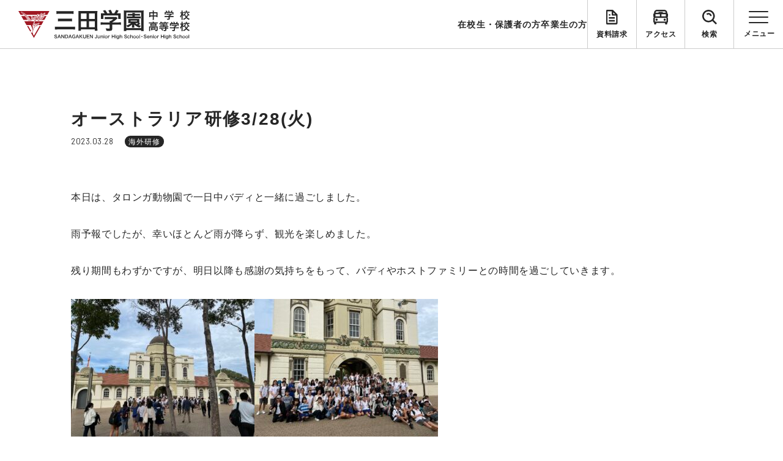

--- FILE ---
content_type: text/html; charset=UTF-8
request_url: https://www.sandagakuen.ed.jp/news/%E3%82%AA%E3%83%BC%E3%82%B9%E3%83%88%E3%83%A9%E3%83%AA%E3%82%A2%E7%A0%94%E4%BF%AE3-28%E7%81%AB/
body_size: 10700
content:
<!DOCTYPE html>
<html>

<head>
<!-- Google Tag Manager -->
<script>(function(w,d,s,l,i){w[l]=w[l]||[];w[l].push({'gtm.start':
new Date().getTime(),event:'gtm.js'});var f=d.getElementsByTagName(s)[0],
j=d.createElement(s),dl=l!='dataLayer'?'&l='+l:'';j.async=true;j.src=
'https://www.googletagmanager.com/gtm.js?id='+i+dl;f.parentNode.insertBefore(j,f);
})(window,document,'script','dataLayer','GTM-5HKWN4L');</script>
<!-- End Google Tag Manager -->
	
	
  <meta charset="UTF-8">
  <title>三田学園中学校・高等学校</title>
  <meta name="format-detection" content="telephone=no">
  <meta name="viewport" content="width=device-width, initial-scale=1.0">
  <link rel="icon" href="https://www.sandagakuen.ed.jp/wp-content/themes/original_theme/favicon.ico"/>
  <link href='https://www.sandagakuen.ed.jp/wp-content/themes/original_theme/assets/css/style/common.css' rel='stylesheet' type='text/css' media='all'>
  <link href='https://www.sandagakuen.ed.jp/wp-content/themes/original_theme/assets/css/style/add.css' rel='stylesheet' type='text/css' media='all'>
  <link href='https://www.sandagakuen.ed.jp/wp-content/themes/original_theme/assets/css/style/ress.css' rel='stylesheet' type='text/css' media='all'>
  <!-- googlefont -->
  <link rel="preconnect" href="https://fonts.googleapis.com">
  <link rel="preconnect" href="https://fonts.gstatic.com" crossorigin>
  <link href="https://fonts.googleapis.com/css2?family=Barlow:wght@400;500;700&display=swap" rel="stylesheet">
  
		<!-- All in One SEO 4.9.3 - aioseo.com -->
	<meta name="description" content="本日は、タロンガ動物園で一日中バディと一緒に過ごしました。 雨予報でしたが、幸いほとんど雨が降らず、観光を楽し" />
	<meta name="robots" content="max-image-preview:large" />
	<meta name="author" content="齊藤"/>
	<link rel="canonical" href="https://www.sandagakuen.ed.jp/news/%e3%82%aa%e3%83%bc%e3%82%b9%e3%83%88%e3%83%a9%e3%83%aa%e3%82%a2%e7%a0%94%e4%bf%ae3-28%e7%81%ab/" />
	<meta name="generator" content="All in One SEO (AIOSEO) 4.9.3" />
		<meta property="og:locale" content="ja_JP" />
		<meta property="og:site_name" content="三田学園中学校・高等学校 | 兵庫県三田市にある、豊かな自然に包まれた私立の中高一貫校です。グローバルリーダーとしての活躍、世界標準の教育・人づくりに基づき、世界に受け入れられる新しい価値観や考え方を発信できる人材の育成を目指します。" />
		<meta property="og:type" content="article" />
		<meta property="og:title" content="オーストラリア研修3/28(火) | 三田学園中学校・高等学校" />
		<meta property="og:description" content="本日は、タロンガ動物園で一日中バディと一緒に過ごしました。 雨予報でしたが、幸いほとんど雨が降らず、観光を楽し" />
		<meta property="og:url" content="https://www.sandagakuen.ed.jp/news/%e3%82%aa%e3%83%bc%e3%82%b9%e3%83%88%e3%83%a9%e3%83%aa%e3%82%a2%e7%a0%94%e4%bf%ae3-28%e7%81%ab/" />
		<meta property="article:published_time" content="2023-03-28T10:26:52+00:00" />
		<meta property="article:modified_time" content="2023-05-25T05:20:08+00:00" />
		<meta name="twitter:card" content="summary_large_image" />
		<meta name="twitter:title" content="オーストラリア研修3/28(火) | 三田学園中学校・高等学校" />
		<meta name="twitter:description" content="本日は、タロンガ動物園で一日中バディと一緒に過ごしました。 雨予報でしたが、幸いほとんど雨が降らず、観光を楽し" />
		<script type="application/ld+json" class="aioseo-schema">
			{"@context":"https:\/\/schema.org","@graph":[{"@type":"BlogPosting","@id":"https:\/\/www.sandagakuen.ed.jp\/news\/%e3%82%aa%e3%83%bc%e3%82%b9%e3%83%88%e3%83%a9%e3%83%aa%e3%82%a2%e7%a0%94%e4%bf%ae3-28%e7%81%ab\/#blogposting","name":"\u30aa\u30fc\u30b9\u30c8\u30e9\u30ea\u30a2\u7814\u4fee3\/28(\u706b) | \u4e09\u7530\u5b66\u5712\u4e2d\u5b66\u6821\u30fb\u9ad8\u7b49\u5b66\u6821","headline":"\u30aa\u30fc\u30b9\u30c8\u30e9\u30ea\u30a2\u7814\u4fee3\/28(\u706b)","author":{"@id":"https:\/\/www.sandagakuen.ed.jp\/author\/saito-s\/#author"},"publisher":{"@id":"https:\/\/www.sandagakuen.ed.jp\/#organization"},"image":{"@type":"ImageObject","url":"https:\/\/www.sandagakuen.ed.jp\/wp-content\/uploads\/2023\/03\/B46A8A6C-20EB-47FB-9CB3-6D88656A52DC.jpeg","@id":"https:\/\/www.sandagakuen.ed.jp\/news\/%e3%82%aa%e3%83%bc%e3%82%b9%e3%83%88%e3%83%a9%e3%83%aa%e3%82%a2%e7%a0%94%e4%bf%ae3-28%e7%81%ab\/#articleImage"},"datePublished":"2023-03-28T19:26:52+09:00","dateModified":"2023-05-25T14:20:08+09:00","inLanguage":"ja","mainEntityOfPage":{"@id":"https:\/\/www.sandagakuen.ed.jp\/news\/%e3%82%aa%e3%83%bc%e3%82%b9%e3%83%88%e3%83%a9%e3%83%aa%e3%82%a2%e7%a0%94%e4%bf%ae3-28%e7%81%ab\/#webpage"},"isPartOf":{"@id":"https:\/\/www.sandagakuen.ed.jp\/news\/%e3%82%aa%e3%83%bc%e3%82%b9%e3%83%88%e3%83%a9%e3%83%aa%e3%82%a2%e7%a0%94%e4%bf%ae3-28%e7%81%ab\/#webpage"},"articleSection":"\u6d77\u5916\u7814\u4fee"},{"@type":"BreadcrumbList","@id":"https:\/\/www.sandagakuen.ed.jp\/news\/%e3%82%aa%e3%83%bc%e3%82%b9%e3%83%88%e3%83%a9%e3%83%aa%e3%82%a2%e7%a0%94%e4%bf%ae3-28%e7%81%ab\/#breadcrumblist","itemListElement":[{"@type":"ListItem","@id":"https:\/\/www.sandagakuen.ed.jp#listItem","position":1,"name":"\u30db\u30fc\u30e0","item":"https:\/\/www.sandagakuen.ed.jp","nextItem":{"@type":"ListItem","@id":"https:\/\/www.sandagakuen.ed.jp\/news\/#listItem","name":"\u304a\u77e5\u3089\u305b"}},{"@type":"ListItem","@id":"https:\/\/www.sandagakuen.ed.jp\/news\/#listItem","position":2,"name":"\u304a\u77e5\u3089\u305b","item":"https:\/\/www.sandagakuen.ed.jp\/news\/","nextItem":{"@type":"ListItem","@id":"https:\/\/www.sandagakuen.ed.jp\/news_category\/abroad\/#listItem","name":"\u6d77\u5916\u7814\u4fee"},"previousItem":{"@type":"ListItem","@id":"https:\/\/www.sandagakuen.ed.jp#listItem","name":"\u30db\u30fc\u30e0"}},{"@type":"ListItem","@id":"https:\/\/www.sandagakuen.ed.jp\/news_category\/abroad\/#listItem","position":3,"name":"\u6d77\u5916\u7814\u4fee","item":"https:\/\/www.sandagakuen.ed.jp\/news_category\/abroad\/","nextItem":{"@type":"ListItem","@id":"https:\/\/www.sandagakuen.ed.jp\/news\/%e3%82%aa%e3%83%bc%e3%82%b9%e3%83%88%e3%83%a9%e3%83%aa%e3%82%a2%e7%a0%94%e4%bf%ae3-28%e7%81%ab\/#listItem","name":"\u30aa\u30fc\u30b9\u30c8\u30e9\u30ea\u30a2\u7814\u4fee3\/28(\u706b)"},"previousItem":{"@type":"ListItem","@id":"https:\/\/www.sandagakuen.ed.jp\/news\/#listItem","name":"\u304a\u77e5\u3089\u305b"}},{"@type":"ListItem","@id":"https:\/\/www.sandagakuen.ed.jp\/news\/%e3%82%aa%e3%83%bc%e3%82%b9%e3%83%88%e3%83%a9%e3%83%aa%e3%82%a2%e7%a0%94%e4%bf%ae3-28%e7%81%ab\/#listItem","position":4,"name":"\u30aa\u30fc\u30b9\u30c8\u30e9\u30ea\u30a2\u7814\u4fee3\/28(\u706b)","previousItem":{"@type":"ListItem","@id":"https:\/\/www.sandagakuen.ed.jp\/news_category\/abroad\/#listItem","name":"\u6d77\u5916\u7814\u4fee"}}]},{"@type":"Organization","@id":"https:\/\/www.sandagakuen.ed.jp\/#organization","name":"\u4e09\u7530\u5b66\u5712","description":"\u5175\u5eab\u770c\u4e09\u7530\u5e02\u306b\u3042\u308b\u3001\u8c4a\u304b\u306a\u81ea\u7136\u306b\u5305\u307e\u308c\u305f\u79c1\u7acb\u306e\u4e2d\u9ad8\u4e00\u8cab\u6821\u3067\u3059\u3002\u30b0\u30ed\u30fc\u30d0\u30eb\u30ea\u30fc\u30c0\u30fc\u3068\u3057\u3066\u306e\u6d3b\u8e8d\u3001\u4e16\u754c\u6a19\u6e96\u306e\u6559\u80b2\u30fb\u4eba\u3065\u304f\u308a\u306b\u57fa\u3065\u304d\u3001\u4e16\u754c\u306b\u53d7\u3051\u5165\u308c\u3089\u308c\u308b\u65b0\u3057\u3044\u4fa1\u5024\u89b3\u3084\u8003\u3048\u65b9\u3092\u767a\u4fe1\u3067\u304d\u308b\u4eba\u6750\u306e\u80b2\u6210\u3092\u76ee\u6307\u3057\u307e\u3059\u3002","url":"https:\/\/www.sandagakuen.ed.jp\/"},{"@type":"Person","@id":"https:\/\/www.sandagakuen.ed.jp\/author\/saito-s\/#author","url":"https:\/\/www.sandagakuen.ed.jp\/author\/saito-s\/","name":"\u9f4a\u85e4","image":{"@type":"ImageObject","@id":"https:\/\/www.sandagakuen.ed.jp\/news\/%e3%82%aa%e3%83%bc%e3%82%b9%e3%83%88%e3%83%a9%e3%83%aa%e3%82%a2%e7%a0%94%e4%bf%ae3-28%e7%81%ab\/#authorImage","url":"https:\/\/secure.gravatar.com\/avatar\/5df7e23b154e6f92c11479ab91637dfbf3f0677a84077970c6cd177726fc4ba5?s=96&d=mm&r=g","width":96,"height":96,"caption":"\u9f4a\u85e4"}},{"@type":"WebPage","@id":"https:\/\/www.sandagakuen.ed.jp\/news\/%e3%82%aa%e3%83%bc%e3%82%b9%e3%83%88%e3%83%a9%e3%83%aa%e3%82%a2%e7%a0%94%e4%bf%ae3-28%e7%81%ab\/#webpage","url":"https:\/\/www.sandagakuen.ed.jp\/news\/%e3%82%aa%e3%83%bc%e3%82%b9%e3%83%88%e3%83%a9%e3%83%aa%e3%82%a2%e7%a0%94%e4%bf%ae3-28%e7%81%ab\/","name":"\u30aa\u30fc\u30b9\u30c8\u30e9\u30ea\u30a2\u7814\u4fee3\/28(\u706b) | \u4e09\u7530\u5b66\u5712\u4e2d\u5b66\u6821\u30fb\u9ad8\u7b49\u5b66\u6821","description":"\u672c\u65e5\u306f\u3001\u30bf\u30ed\u30f3\u30ac\u52d5\u7269\u5712\u3067\u4e00\u65e5\u4e2d\u30d0\u30c7\u30a3\u3068\u4e00\u7dd2\u306b\u904e\u3054\u3057\u307e\u3057\u305f\u3002 \u96e8\u4e88\u5831\u3067\u3057\u305f\u304c\u3001\u5e78\u3044\u307b\u3068\u3093\u3069\u96e8\u304c\u964d\u3089\u305a\u3001\u89b3\u5149\u3092\u697d\u3057","inLanguage":"ja","isPartOf":{"@id":"https:\/\/www.sandagakuen.ed.jp\/#website"},"breadcrumb":{"@id":"https:\/\/www.sandagakuen.ed.jp\/news\/%e3%82%aa%e3%83%bc%e3%82%b9%e3%83%88%e3%83%a9%e3%83%aa%e3%82%a2%e7%a0%94%e4%bf%ae3-28%e7%81%ab\/#breadcrumblist"},"author":{"@id":"https:\/\/www.sandagakuen.ed.jp\/author\/saito-s\/#author"},"creator":{"@id":"https:\/\/www.sandagakuen.ed.jp\/author\/saito-s\/#author"},"datePublished":"2023-03-28T19:26:52+09:00","dateModified":"2023-05-25T14:20:08+09:00"},{"@type":"WebSite","@id":"https:\/\/www.sandagakuen.ed.jp\/#website","url":"https:\/\/www.sandagakuen.ed.jp\/","name":"\u4e09\u7530\u5b66\u5712","description":"\u5175\u5eab\u770c\u4e09\u7530\u5e02\u306b\u3042\u308b\u3001\u8c4a\u304b\u306a\u81ea\u7136\u306b\u5305\u307e\u308c\u305f\u79c1\u7acb\u306e\u4e2d\u9ad8\u4e00\u8cab\u6821\u3067\u3059\u3002\u30b0\u30ed\u30fc\u30d0\u30eb\u30ea\u30fc\u30c0\u30fc\u3068\u3057\u3066\u306e\u6d3b\u8e8d\u3001\u4e16\u754c\u6a19\u6e96\u306e\u6559\u80b2\u30fb\u4eba\u3065\u304f\u308a\u306b\u57fa\u3065\u304d\u3001\u4e16\u754c\u306b\u53d7\u3051\u5165\u308c\u3089\u308c\u308b\u65b0\u3057\u3044\u4fa1\u5024\u89b3\u3084\u8003\u3048\u65b9\u3092\u767a\u4fe1\u3067\u304d\u308b\u4eba\u6750\u306e\u80b2\u6210\u3092\u76ee\u6307\u3057\u307e\u3059\u3002","inLanguage":"ja","publisher":{"@id":"https:\/\/www.sandagakuen.ed.jp\/#organization"}}]}
		</script>
		<!-- All in One SEO -->

<link rel="alternate" title="oEmbed (JSON)" type="application/json+oembed" href="https://www.sandagakuen.ed.jp/wp-json/oembed/1.0/embed?url=https%3A%2F%2Fwww.sandagakuen.ed.jp%2Fnews%2F%25e3%2582%25aa%25e3%2583%25bc%25e3%2582%25b9%25e3%2583%2588%25e3%2583%25a9%25e3%2583%25aa%25e3%2582%25a2%25e7%25a0%2594%25e4%25bf%25ae3-28%25e7%2581%25ab%2F" />
<link rel="alternate" title="oEmbed (XML)" type="text/xml+oembed" href="https://www.sandagakuen.ed.jp/wp-json/oembed/1.0/embed?url=https%3A%2F%2Fwww.sandagakuen.ed.jp%2Fnews%2F%25e3%2582%25aa%25e3%2583%25bc%25e3%2582%25b9%25e3%2583%2588%25e3%2583%25a9%25e3%2583%25aa%25e3%2582%25a2%25e7%25a0%2594%25e4%25bf%25ae3-28%25e7%2581%25ab%2F&#038;format=xml" />
<style id='wp-img-auto-sizes-contain-inline-css' type='text/css'>
img:is([sizes=auto i],[sizes^="auto," i]){contain-intrinsic-size:3000px 1500px}
/*# sourceURL=wp-img-auto-sizes-contain-inline-css */
</style>
<style id='wp-emoji-styles-inline-css' type='text/css'>

	img.wp-smiley, img.emoji {
		display: inline !important;
		border: none !important;
		box-shadow: none !important;
		height: 1em !important;
		width: 1em !important;
		margin: 0 0.07em !important;
		vertical-align: -0.1em !important;
		background: none !important;
		padding: 0 !important;
	}
/*# sourceURL=wp-emoji-styles-inline-css */
</style>
<style id='wp-block-library-inline-css' type='text/css'>
:root{--wp-block-synced-color:#7a00df;--wp-block-synced-color--rgb:122,0,223;--wp-bound-block-color:var(--wp-block-synced-color);--wp-editor-canvas-background:#ddd;--wp-admin-theme-color:#007cba;--wp-admin-theme-color--rgb:0,124,186;--wp-admin-theme-color-darker-10:#006ba1;--wp-admin-theme-color-darker-10--rgb:0,107,160.5;--wp-admin-theme-color-darker-20:#005a87;--wp-admin-theme-color-darker-20--rgb:0,90,135;--wp-admin-border-width-focus:2px}@media (min-resolution:192dpi){:root{--wp-admin-border-width-focus:1.5px}}.wp-element-button{cursor:pointer}:root .has-very-light-gray-background-color{background-color:#eee}:root .has-very-dark-gray-background-color{background-color:#313131}:root .has-very-light-gray-color{color:#eee}:root .has-very-dark-gray-color{color:#313131}:root .has-vivid-green-cyan-to-vivid-cyan-blue-gradient-background{background:linear-gradient(135deg,#00d084,#0693e3)}:root .has-purple-crush-gradient-background{background:linear-gradient(135deg,#34e2e4,#4721fb 50%,#ab1dfe)}:root .has-hazy-dawn-gradient-background{background:linear-gradient(135deg,#faaca8,#dad0ec)}:root .has-subdued-olive-gradient-background{background:linear-gradient(135deg,#fafae1,#67a671)}:root .has-atomic-cream-gradient-background{background:linear-gradient(135deg,#fdd79a,#004a59)}:root .has-nightshade-gradient-background{background:linear-gradient(135deg,#330968,#31cdcf)}:root .has-midnight-gradient-background{background:linear-gradient(135deg,#020381,#2874fc)}:root{--wp--preset--font-size--normal:16px;--wp--preset--font-size--huge:42px}.has-regular-font-size{font-size:1em}.has-larger-font-size{font-size:2.625em}.has-normal-font-size{font-size:var(--wp--preset--font-size--normal)}.has-huge-font-size{font-size:var(--wp--preset--font-size--huge)}.has-text-align-center{text-align:center}.has-text-align-left{text-align:left}.has-text-align-right{text-align:right}.has-fit-text{white-space:nowrap!important}#end-resizable-editor-section{display:none}.aligncenter{clear:both}.items-justified-left{justify-content:flex-start}.items-justified-center{justify-content:center}.items-justified-right{justify-content:flex-end}.items-justified-space-between{justify-content:space-between}.screen-reader-text{border:0;clip-path:inset(50%);height:1px;margin:-1px;overflow:hidden;padding:0;position:absolute;width:1px;word-wrap:normal!important}.screen-reader-text:focus{background-color:#ddd;clip-path:none;color:#444;display:block;font-size:1em;height:auto;left:5px;line-height:normal;padding:15px 23px 14px;text-decoration:none;top:5px;width:auto;z-index:100000}html :where(.has-border-color){border-style:solid}html :where([style*=border-top-color]){border-top-style:solid}html :where([style*=border-right-color]){border-right-style:solid}html :where([style*=border-bottom-color]){border-bottom-style:solid}html :where([style*=border-left-color]){border-left-style:solid}html :where([style*=border-width]){border-style:solid}html :where([style*=border-top-width]){border-top-style:solid}html :where([style*=border-right-width]){border-right-style:solid}html :where([style*=border-bottom-width]){border-bottom-style:solid}html :where([style*=border-left-width]){border-left-style:solid}html :where(img[class*=wp-image-]){height:auto;max-width:100%}:where(figure){margin:0 0 1em}html :where(.is-position-sticky){--wp-admin--admin-bar--position-offset:var(--wp-admin--admin-bar--height,0px)}@media screen and (max-width:600px){html :where(.is-position-sticky){--wp-admin--admin-bar--position-offset:0px}}

/*# sourceURL=wp-block-library-inline-css */
</style><style id='global-styles-inline-css' type='text/css'>
:root{--wp--preset--aspect-ratio--square: 1;--wp--preset--aspect-ratio--4-3: 4/3;--wp--preset--aspect-ratio--3-4: 3/4;--wp--preset--aspect-ratio--3-2: 3/2;--wp--preset--aspect-ratio--2-3: 2/3;--wp--preset--aspect-ratio--16-9: 16/9;--wp--preset--aspect-ratio--9-16: 9/16;--wp--preset--color--black: #000000;--wp--preset--color--cyan-bluish-gray: #abb8c3;--wp--preset--color--white: #ffffff;--wp--preset--color--pale-pink: #f78da7;--wp--preset--color--vivid-red: #cf2e2e;--wp--preset--color--luminous-vivid-orange: #ff6900;--wp--preset--color--luminous-vivid-amber: #fcb900;--wp--preset--color--light-green-cyan: #7bdcb5;--wp--preset--color--vivid-green-cyan: #00d084;--wp--preset--color--pale-cyan-blue: #8ed1fc;--wp--preset--color--vivid-cyan-blue: #0693e3;--wp--preset--color--vivid-purple: #9b51e0;--wp--preset--gradient--vivid-cyan-blue-to-vivid-purple: linear-gradient(135deg,rgb(6,147,227) 0%,rgb(155,81,224) 100%);--wp--preset--gradient--light-green-cyan-to-vivid-green-cyan: linear-gradient(135deg,rgb(122,220,180) 0%,rgb(0,208,130) 100%);--wp--preset--gradient--luminous-vivid-amber-to-luminous-vivid-orange: linear-gradient(135deg,rgb(252,185,0) 0%,rgb(255,105,0) 100%);--wp--preset--gradient--luminous-vivid-orange-to-vivid-red: linear-gradient(135deg,rgb(255,105,0) 0%,rgb(207,46,46) 100%);--wp--preset--gradient--very-light-gray-to-cyan-bluish-gray: linear-gradient(135deg,rgb(238,238,238) 0%,rgb(169,184,195) 100%);--wp--preset--gradient--cool-to-warm-spectrum: linear-gradient(135deg,rgb(74,234,220) 0%,rgb(151,120,209) 20%,rgb(207,42,186) 40%,rgb(238,44,130) 60%,rgb(251,105,98) 80%,rgb(254,248,76) 100%);--wp--preset--gradient--blush-light-purple: linear-gradient(135deg,rgb(255,206,236) 0%,rgb(152,150,240) 100%);--wp--preset--gradient--blush-bordeaux: linear-gradient(135deg,rgb(254,205,165) 0%,rgb(254,45,45) 50%,rgb(107,0,62) 100%);--wp--preset--gradient--luminous-dusk: linear-gradient(135deg,rgb(255,203,112) 0%,rgb(199,81,192) 50%,rgb(65,88,208) 100%);--wp--preset--gradient--pale-ocean: linear-gradient(135deg,rgb(255,245,203) 0%,rgb(182,227,212) 50%,rgb(51,167,181) 100%);--wp--preset--gradient--electric-grass: linear-gradient(135deg,rgb(202,248,128) 0%,rgb(113,206,126) 100%);--wp--preset--gradient--midnight: linear-gradient(135deg,rgb(2,3,129) 0%,rgb(40,116,252) 100%);--wp--preset--font-size--small: 13px;--wp--preset--font-size--medium: 20px;--wp--preset--font-size--large: 36px;--wp--preset--font-size--x-large: 42px;--wp--preset--spacing--20: 0.44rem;--wp--preset--spacing--30: 0.67rem;--wp--preset--spacing--40: 1rem;--wp--preset--spacing--50: 1.5rem;--wp--preset--spacing--60: 2.25rem;--wp--preset--spacing--70: 3.38rem;--wp--preset--spacing--80: 5.06rem;--wp--preset--shadow--natural: 6px 6px 9px rgba(0, 0, 0, 0.2);--wp--preset--shadow--deep: 12px 12px 50px rgba(0, 0, 0, 0.4);--wp--preset--shadow--sharp: 6px 6px 0px rgba(0, 0, 0, 0.2);--wp--preset--shadow--outlined: 6px 6px 0px -3px rgb(255, 255, 255), 6px 6px rgb(0, 0, 0);--wp--preset--shadow--crisp: 6px 6px 0px rgb(0, 0, 0);}:where(.is-layout-flex){gap: 0.5em;}:where(.is-layout-grid){gap: 0.5em;}body .is-layout-flex{display: flex;}.is-layout-flex{flex-wrap: wrap;align-items: center;}.is-layout-flex > :is(*, div){margin: 0;}body .is-layout-grid{display: grid;}.is-layout-grid > :is(*, div){margin: 0;}:where(.wp-block-columns.is-layout-flex){gap: 2em;}:where(.wp-block-columns.is-layout-grid){gap: 2em;}:where(.wp-block-post-template.is-layout-flex){gap: 1.25em;}:where(.wp-block-post-template.is-layout-grid){gap: 1.25em;}.has-black-color{color: var(--wp--preset--color--black) !important;}.has-cyan-bluish-gray-color{color: var(--wp--preset--color--cyan-bluish-gray) !important;}.has-white-color{color: var(--wp--preset--color--white) !important;}.has-pale-pink-color{color: var(--wp--preset--color--pale-pink) !important;}.has-vivid-red-color{color: var(--wp--preset--color--vivid-red) !important;}.has-luminous-vivid-orange-color{color: var(--wp--preset--color--luminous-vivid-orange) !important;}.has-luminous-vivid-amber-color{color: var(--wp--preset--color--luminous-vivid-amber) !important;}.has-light-green-cyan-color{color: var(--wp--preset--color--light-green-cyan) !important;}.has-vivid-green-cyan-color{color: var(--wp--preset--color--vivid-green-cyan) !important;}.has-pale-cyan-blue-color{color: var(--wp--preset--color--pale-cyan-blue) !important;}.has-vivid-cyan-blue-color{color: var(--wp--preset--color--vivid-cyan-blue) !important;}.has-vivid-purple-color{color: var(--wp--preset--color--vivid-purple) !important;}.has-black-background-color{background-color: var(--wp--preset--color--black) !important;}.has-cyan-bluish-gray-background-color{background-color: var(--wp--preset--color--cyan-bluish-gray) !important;}.has-white-background-color{background-color: var(--wp--preset--color--white) !important;}.has-pale-pink-background-color{background-color: var(--wp--preset--color--pale-pink) !important;}.has-vivid-red-background-color{background-color: var(--wp--preset--color--vivid-red) !important;}.has-luminous-vivid-orange-background-color{background-color: var(--wp--preset--color--luminous-vivid-orange) !important;}.has-luminous-vivid-amber-background-color{background-color: var(--wp--preset--color--luminous-vivid-amber) !important;}.has-light-green-cyan-background-color{background-color: var(--wp--preset--color--light-green-cyan) !important;}.has-vivid-green-cyan-background-color{background-color: var(--wp--preset--color--vivid-green-cyan) !important;}.has-pale-cyan-blue-background-color{background-color: var(--wp--preset--color--pale-cyan-blue) !important;}.has-vivid-cyan-blue-background-color{background-color: var(--wp--preset--color--vivid-cyan-blue) !important;}.has-vivid-purple-background-color{background-color: var(--wp--preset--color--vivid-purple) !important;}.has-black-border-color{border-color: var(--wp--preset--color--black) !important;}.has-cyan-bluish-gray-border-color{border-color: var(--wp--preset--color--cyan-bluish-gray) !important;}.has-white-border-color{border-color: var(--wp--preset--color--white) !important;}.has-pale-pink-border-color{border-color: var(--wp--preset--color--pale-pink) !important;}.has-vivid-red-border-color{border-color: var(--wp--preset--color--vivid-red) !important;}.has-luminous-vivid-orange-border-color{border-color: var(--wp--preset--color--luminous-vivid-orange) !important;}.has-luminous-vivid-amber-border-color{border-color: var(--wp--preset--color--luminous-vivid-amber) !important;}.has-light-green-cyan-border-color{border-color: var(--wp--preset--color--light-green-cyan) !important;}.has-vivid-green-cyan-border-color{border-color: var(--wp--preset--color--vivid-green-cyan) !important;}.has-pale-cyan-blue-border-color{border-color: var(--wp--preset--color--pale-cyan-blue) !important;}.has-vivid-cyan-blue-border-color{border-color: var(--wp--preset--color--vivid-cyan-blue) !important;}.has-vivid-purple-border-color{border-color: var(--wp--preset--color--vivid-purple) !important;}.has-vivid-cyan-blue-to-vivid-purple-gradient-background{background: var(--wp--preset--gradient--vivid-cyan-blue-to-vivid-purple) !important;}.has-light-green-cyan-to-vivid-green-cyan-gradient-background{background: var(--wp--preset--gradient--light-green-cyan-to-vivid-green-cyan) !important;}.has-luminous-vivid-amber-to-luminous-vivid-orange-gradient-background{background: var(--wp--preset--gradient--luminous-vivid-amber-to-luminous-vivid-orange) !important;}.has-luminous-vivid-orange-to-vivid-red-gradient-background{background: var(--wp--preset--gradient--luminous-vivid-orange-to-vivid-red) !important;}.has-very-light-gray-to-cyan-bluish-gray-gradient-background{background: var(--wp--preset--gradient--very-light-gray-to-cyan-bluish-gray) !important;}.has-cool-to-warm-spectrum-gradient-background{background: var(--wp--preset--gradient--cool-to-warm-spectrum) !important;}.has-blush-light-purple-gradient-background{background: var(--wp--preset--gradient--blush-light-purple) !important;}.has-blush-bordeaux-gradient-background{background: var(--wp--preset--gradient--blush-bordeaux) !important;}.has-luminous-dusk-gradient-background{background: var(--wp--preset--gradient--luminous-dusk) !important;}.has-pale-ocean-gradient-background{background: var(--wp--preset--gradient--pale-ocean) !important;}.has-electric-grass-gradient-background{background: var(--wp--preset--gradient--electric-grass) !important;}.has-midnight-gradient-background{background: var(--wp--preset--gradient--midnight) !important;}.has-small-font-size{font-size: var(--wp--preset--font-size--small) !important;}.has-medium-font-size{font-size: var(--wp--preset--font-size--medium) !important;}.has-large-font-size{font-size: var(--wp--preset--font-size--large) !important;}.has-x-large-font-size{font-size: var(--wp--preset--font-size--x-large) !important;}
/*# sourceURL=global-styles-inline-css */
</style>

<style id='classic-theme-styles-inline-css' type='text/css'>
/*! This file is auto-generated */
.wp-block-button__link{color:#fff;background-color:#32373c;border-radius:9999px;box-shadow:none;text-decoration:none;padding:calc(.667em + 2px) calc(1.333em + 2px);font-size:1.125em}.wp-block-file__button{background:#32373c;color:#fff;text-decoration:none}
/*# sourceURL=/wp-includes/css/classic-themes.min.css */
</style>
<script type="text/javascript" src="https://www.sandagakuen.ed.jp/wp-includes/js/jquery/jquery.min.js?ver=3.7.1" id="jquery-core-js"></script>
<script type="text/javascript" src="https://www.sandagakuen.ed.jp/wp-includes/js/jquery/jquery-migrate.min.js?ver=3.4.1" id="jquery-migrate-js"></script>
<link rel="https://api.w.org/" href="https://www.sandagakuen.ed.jp/wp-json/" /><link rel="alternate" title="JSON" type="application/json" href="https://www.sandagakuen.ed.jp/wp-json/wp/v2/posts/63898" /><link rel="EditURI" type="application/rsd+xml" title="RSD" href="https://www.sandagakuen.ed.jp/xmlrpc.php?rsd" />
<meta name="generator" content="WordPress 6.9" />
<link rel='shortlink' href='https://www.sandagakuen.ed.jp/?p=63898' />
  <!-- slick -->
  <link rel="stylesheet" type="text/css" href="https://www.sandagakuen.ed.jp/wp-content/themes/original_theme/assets/slick/slick.css" media="screen" />
  <link rel="stylesheet" type="text/css" href="https://www.sandagakuen.ed.jp/wp-content/themes/original_theme/assets//slick/slick-theme.css" media="screen"/>
</head>

<body>
<!-- Google Tag Manager (noscript) -->
<noscript><iframe src="https://www.googletagmanager.com/ns.html?id=GTM-5HKWN4L"
height="0" width="0" style="display:none;visibility:hidden"></iframe></noscript>
<!-- End Google Tag Manager (noscript) -->
	
    <header class="header">

      <div class="header_wrap flex">
        <div class="logo">
                      <a href="https://www.sandagakuen.ed.jp"><img src="https://www.sandagakuen.ed.jp/wp-content/themes/original_theme/assets/images/common/header_logo.svg" class="" alt="ロゴ"></a>
                  </div>

        <nav class="link flex">
            <a class="pc" href="https://sites.google.com/sandagakuen.ed.jp/for-students-and-parents?usp=sharing">在校生・保護者の方</a>
            <a class="pc" href="https://www.sandagakuen.ed.jp/graduates">卒業生の方</a>
            <div class="icon flex">
              <a href="https://www.sandagakuen.ed.jp/request">資料請求</a>
              <a href="https://www.sandagakuen.ed.jp/access">アクセス</a>
              <a class="search">検索</a>
              <div class="search_form"><form role="search" method="get" id="searchform" class="searchform" action="https://www.sandagakuen.ed.jp/">
				<div>
					<label class="screen-reader-text" for="s">検索:</label>
					<input type="text" value="" name="s" id="s" />
					<input type="submit" id="searchsubmit" value="検索" />
				</div>
			</form></div>

              <div class="ham">
                <div class="menu__toggle">
                  <span></span><span></span><span></span>
                </div>
                <!-- hamburger -->
                <div class="menu__main">
                  <div class="wrap">
                      <nav class="flex">
  <ul>
    <li><a class="bor" href="https://www.sandagakuen.ed.jp">トップ</a></li>
    <li><a class="bor" href="https://www.sandagakuen.ed.jp/about">三田学園について</a></li>
    <li>
      <a class="bor qs" href="https://www.sandagakuen.ed.jp/education">学びについて</a>
      <div class="sub as">
        <a href="https://www.sandagakuen.ed.jp/education/goal/">教育</a>
        <a href="https://www.sandagakuen.ed.jp/education/juniorhighschool/">中学校の学び</a>
        <a href="https://www.sandagakuen.ed.jp/education/highschool/">高等学校の学び</a>
        <a href="https://www.sandagakuen.ed.jp/education/career/">進路指導室より</a>
        <a href="https://www.sandagakuen.ed.jp/education/club/">部活動一覧</a>
      </div>
    </li>
    <li><a class="bor" href="https://sites.google.com/sandagakuen.ed.jp/for-students-and-parents?usp=sharing">在校生・保護者の方へ</a></li>
    <li><a class="bor" href="https://www.sandagakuen.ed.jp/graduates">卒業生の方へ</a></li>
  </ul>
  <ul>
    <li>
      <a class="bor qs" href="https://www.sandagakuen.ed.jp/jh-exams">中学入試</a>
      <div class="sub as">
        <a href="https://www.sandagakuen.ed.jp/jh-exams/event">入試イベント</a>
        <a href="https://www.sandagakuen.ed.jp/jh-exams/admissions">入試要項・過去問</a>
        <a href="https://www.sandagakuen.ed.jp/jh-exams/payment">学費</a>
        <a href="https://www.sandagakuen.ed.jp/jh-exams/status">入試状況・出願状況</a>
      </div>
    </li>
    <li>
      <a class="bor qs" href="https://www.sandagakuen.ed.jp/hs-exams">高校入試</a>
      <div class="sub as">
        <a href="https://www.sandagakuen.ed.jp/hs-exams/event">入試イベント</a>
        <a href="https://www.sandagakuen.ed.jp/hs-exams/admissions">入試要項・過去問</a>
        <a href="https://www.sandagakuen.ed.jp/hs-exams/payment">学費</a>
        <a href="https://www.sandagakuen.ed.jp/hs-exams/status">入試状況・出願状況</a>
      </div>
    </li>
  </ul>
  <ul>
    <li><a class="bor" href="https://www.sandagakuen.ed.jp/news">お知らせ</a></li>
    <li><a class="bor" href="https://www.sandagakuen.ed.jp/pamphlet">学校案内パンフレット</a></li>
    <li><a class="bor" href="https://www.sandagakuen.ed.jp/movies">SG MOVIES</a></li>
    <li><a class="bor" href="https://www.sandagakuen.ed.jp/request">資料請求</a></li>
    <li><a class="bor" href="https://www.sandagakuen.ed.jp/access">アクセス</a></li>
    <li><a class="bor" href="https://www.sandagakuen.ed.jp/recruit">採用希望の方へ</a></li>
    <li><a class="bor" href="https://www.sandagakuen.ed.jp/privacy">個人情報保護方針</a></li>
  </ul>
</nav>                      <div class="sns">
                        <a href="https://www.instagram.com/sandagakuen_jhs.shs/"><img src="https://www.sandagakuen.ed.jp/wp-content/themes/original_theme/assets/images/common/icon_insta.svg" class="" alt="Instagramのアイコン"></a>
                        <a href="https://lin.ee/k2JhbYm"><img src="https://www.sandagakuen.ed.jp/wp-content/themes/original_theme/assets/images/common/icon_line.svg" class="" alt="LINEのアイコン"></a> 
                      </div>
                  </div>
                </div>
              </div>
            </div>

          </nav>

        
      </div>
    </header>
<main class="post single page">

  <!-- 部活ダイアリー -->
  
    <section class="sv noimg">
      <div class="inner">
        <div class="title">
          <h1>オーストラリア研修3/28(火)</h1>

  <p>
    <span class="date bar fs13">2023.03.28</span>
    <a class="cate fs12" href="https://www.sandagakuen.ed.jp/news_category/abroad/">海外研修</a>  </p>


             
          </p>
        </div>
      </div>
    </section>

    <section class="content">
      <div class="inner">

        <!----------------------- 入試イベント ----------------------->
        
          <p>本日は、タロンガ動物園で一日中バディと一緒に過ごしました。</p>
<p>雨予報でしたが、幸いほとんど雨が降らず、観光を楽しめました。</p>
<p>残り期間もわずかですが、明日以降も感謝の気持ちをもって、バディやホストファミリーとの時間を過ごしていきます。</p>
<p><img fetchpriority="high" decoding="async" class="alignnone size-medium wp-image-63899" src="https://www.sandagakuen.ed.jp/wp-content/uploads/2023/03/B46A8A6C-20EB-47FB-9CB3-6D88656A52DC-300x225.jpeg" alt="" width="300" height="225" /><img decoding="async" class="alignnone size-medium wp-image-63901" src="https://www.sandagakuen.ed.jp/wp-content/uploads/2023/03/7C7C757F-6151-4656-A339-6EE526C670CE-300x225.jpeg" alt="" width="300" height="225" /></p>

                      <div class="bor_wrap">
              <a href="../" class="bor back">一覧に戻る</a>
            </div>
          
        

      </div>
    </section>

    <a href="#" class="page-top"></a>

    <div class="breadcrumbs">
        <ul class="inner breadcrumb">
            <li><a href="https://www.sandagakuen.ed.jp/">トップページ</a></li>

                            <!-- singleページの時 -->
                <li><a href="https://www.sandagakuen.ed.jp/news/">投稿</a></li>
            
            <li>オーストラリア研修3/28(火)</li>
        </ul>
    </div>

</main>

<footer>
    <div class="outer">

        <div class="link flex">
            <a href="https://sg-ikuyukai.org/"><img src="https://www.sandagakuen.ed.jp/wp-content/themes/original_theme/assets/images/common/link_ikuyukai.webp" class="" alt="三田学園育友会"></a>
            <a href="http://sanda-dousoukai.sakura.ne.jp/"><img src="https://www.sandagakuen.ed.jp/wp-content/themes/original_theme/assets/images/common/link_dousoukai.webp" class="" alt="三田学園同窓会"></a>
            <a
                href="https://www.sandagakuen.ed.jp/movies"><img src="https://www.sandagakuen.ed.jp/wp-content/themes/original_theme/assets/images/common/link_movie.webp" class="" alt="動画で知る！三田学園"></a>
        </div>

        <div class="menu flex">
            <div class="left">
                <img src="https://www.sandagakuen.ed.jp/wp-content/themes/original_theme/assets/images/common/footer_logo.svg" class="" alt="ロゴ">                <p class="let8">〒669-1535 三田市南が丘 2-13-65<br>TEL：079-564-2291 FAX：079-564-3130</p>
                <p class="let8">このサイトはreCAPTCHAによって保護されており、<br>Googleの<a
                        href="https://policies.google.com/privacy">プライバシーポリシー</a>と<a
                        href="https://policies.google.com/terms">利用規約</a>が適用されます。</p><br><br>
                <p class="let8">画面表示に関する不具合が出る場合は、<br>OS/ブラウザを最新に更新するか、別ブラウザにてお試しください。</p>
            </div>
            <nav class="flex">
  <ul>
    <li><a class="bor" href="https://www.sandagakuen.ed.jp">トップ</a></li>
    <li><a class="bor" href="https://www.sandagakuen.ed.jp/about">三田学園について</a></li>
    <li>
      <a class="bor qs" href="https://www.sandagakuen.ed.jp/education">学びについて</a>
      <div class="sub as">
        <a href="https://www.sandagakuen.ed.jp/education/goal/">教育</a>
        <a href="https://www.sandagakuen.ed.jp/education/juniorhighschool/">中学校の学び</a>
        <a href="https://www.sandagakuen.ed.jp/education/highschool/">高等学校の学び</a>
        <a href="https://www.sandagakuen.ed.jp/education/career/">進路指導室より</a>
        <a href="https://www.sandagakuen.ed.jp/education/club/">部活動一覧</a>
      </div>
    </li>
    <li><a class="bor" href="https://sites.google.com/sandagakuen.ed.jp/for-students-and-parents?usp=sharing">在校生・保護者の方へ</a></li>
    <li><a class="bor" href="https://www.sandagakuen.ed.jp/graduates">卒業生の方へ</a></li>
  </ul>
  <ul>
    <li>
      <a class="bor qs" href="https://www.sandagakuen.ed.jp/jh-exams">中学入試</a>
      <div class="sub as">
        <a href="https://www.sandagakuen.ed.jp/jh-exams/event">入試イベント</a>
        <a href="https://www.sandagakuen.ed.jp/jh-exams/admissions">入試要項・過去問</a>
        <a href="https://www.sandagakuen.ed.jp/jh-exams/payment">学費</a>
        <a href="https://www.sandagakuen.ed.jp/jh-exams/status">入試状況・出願状況</a>
      </div>
    </li>
    <li>
      <a class="bor qs" href="https://www.sandagakuen.ed.jp/hs-exams">高校入試</a>
      <div class="sub as">
        <a href="https://www.sandagakuen.ed.jp/hs-exams/event">入試イベント</a>
        <a href="https://www.sandagakuen.ed.jp/hs-exams/admissions">入試要項・過去問</a>
        <a href="https://www.sandagakuen.ed.jp/hs-exams/payment">学費</a>
        <a href="https://www.sandagakuen.ed.jp/hs-exams/status">入試状況・出願状況</a>
      </div>
    </li>
  </ul>
  <ul>
    <li><a class="bor" href="https://www.sandagakuen.ed.jp/news">お知らせ</a></li>
    <li><a class="bor" href="https://www.sandagakuen.ed.jp/pamphlet">学校案内パンフレット</a></li>
    <li><a class="bor" href="https://www.sandagakuen.ed.jp/movies">SG MOVIES</a></li>
    <li><a class="bor" href="https://www.sandagakuen.ed.jp/request">資料請求</a></li>
    <li><a class="bor" href="https://www.sandagakuen.ed.jp/access">アクセス</a></li>
    <li><a class="bor" href="https://www.sandagakuen.ed.jp/recruit">採用希望の方へ</a></li>
    <li><a class="bor" href="https://www.sandagakuen.ed.jp/privacy">個人情報保護方針</a></li>
  </ul>
</nav>        </div>

        <div class="copy flex">
            <p class="bar let8">© SANDAGAKUEN Junior High School / Senior High School。。。</p>
            <div class="sns">
                <a
                    href="https://www.instagram.com/sandagakuen_jhs.shs/"><img src="https://www.sandagakuen.ed.jp/wp-content/themes/original_theme/assets/images/common/icon_insta.svg" class="" alt="Instagramのアイコン"></a>
                <a href="https://lin.ee/k2JhbYm"><img src="https://www.sandagakuen.ed.jp/wp-content/themes/original_theme/assets/images/common/icon_line.svg" class="" alt="LINEのアイコン"></a>
            </div>
        </div>

    </div>
</footer>


<script src="https://code.jquery.com/jquery-3.6.0.min.js"
    integrity="sha256-/xUj+3OJU5yExlq6GSYGSHk7tPXikynS7ogEvDej/m4=" crossorigin="anonymous"></script>
<script src="https://www.sandagakuen.ed.jp/wp-content/themes/original_theme/assets/slick/slick.min.js"></script>
<script src="https://cdnjs.cloudflare.com/ajax/libs/bxslider/4.2.15/jquery.bxslider.min.js"></script>
<script src='https://www.sandagakuen.ed.jp/wp-content/themes/original_theme/assets/js/main.js'></script>

<script type="speculationrules">
{"prefetch":[{"source":"document","where":{"and":[{"href_matches":"/*"},{"not":{"href_matches":["/wp-*.php","/wp-admin/*","/wp-content/uploads/*","/wp-content/*","/wp-content/plugins/*","/wp-content/themes/original_theme/*","/*\\?(.+)"]}},{"not":{"selector_matches":"a[rel~=\"nofollow\"]"}},{"not":{"selector_matches":".no-prefetch, .no-prefetch a"}}]},"eagerness":"conservative"}]}
</script>
<script id="wp-emoji-settings" type="application/json">
{"baseUrl":"https://s.w.org/images/core/emoji/17.0.2/72x72/","ext":".png","svgUrl":"https://s.w.org/images/core/emoji/17.0.2/svg/","svgExt":".svg","source":{"concatemoji":"https://www.sandagakuen.ed.jp/wp-includes/js/wp-emoji-release.min.js?ver=6.9"}}
</script>
<script type="module">
/* <![CDATA[ */
/*! This file is auto-generated */
const a=JSON.parse(document.getElementById("wp-emoji-settings").textContent),o=(window._wpemojiSettings=a,"wpEmojiSettingsSupports"),s=["flag","emoji"];function i(e){try{var t={supportTests:e,timestamp:(new Date).valueOf()};sessionStorage.setItem(o,JSON.stringify(t))}catch(e){}}function c(e,t,n){e.clearRect(0,0,e.canvas.width,e.canvas.height),e.fillText(t,0,0);t=new Uint32Array(e.getImageData(0,0,e.canvas.width,e.canvas.height).data);e.clearRect(0,0,e.canvas.width,e.canvas.height),e.fillText(n,0,0);const a=new Uint32Array(e.getImageData(0,0,e.canvas.width,e.canvas.height).data);return t.every((e,t)=>e===a[t])}function p(e,t){e.clearRect(0,0,e.canvas.width,e.canvas.height),e.fillText(t,0,0);var n=e.getImageData(16,16,1,1);for(let e=0;e<n.data.length;e++)if(0!==n.data[e])return!1;return!0}function u(e,t,n,a){switch(t){case"flag":return n(e,"\ud83c\udff3\ufe0f\u200d\u26a7\ufe0f","\ud83c\udff3\ufe0f\u200b\u26a7\ufe0f")?!1:!n(e,"\ud83c\udde8\ud83c\uddf6","\ud83c\udde8\u200b\ud83c\uddf6")&&!n(e,"\ud83c\udff4\udb40\udc67\udb40\udc62\udb40\udc65\udb40\udc6e\udb40\udc67\udb40\udc7f","\ud83c\udff4\u200b\udb40\udc67\u200b\udb40\udc62\u200b\udb40\udc65\u200b\udb40\udc6e\u200b\udb40\udc67\u200b\udb40\udc7f");case"emoji":return!a(e,"\ud83e\u1fac8")}return!1}function f(e,t,n,a){let r;const o=(r="undefined"!=typeof WorkerGlobalScope&&self instanceof WorkerGlobalScope?new OffscreenCanvas(300,150):document.createElement("canvas")).getContext("2d",{willReadFrequently:!0}),s=(o.textBaseline="top",o.font="600 32px Arial",{});return e.forEach(e=>{s[e]=t(o,e,n,a)}),s}function r(e){var t=document.createElement("script");t.src=e,t.defer=!0,document.head.appendChild(t)}a.supports={everything:!0,everythingExceptFlag:!0},new Promise(t=>{let n=function(){try{var e=JSON.parse(sessionStorage.getItem(o));if("object"==typeof e&&"number"==typeof e.timestamp&&(new Date).valueOf()<e.timestamp+604800&&"object"==typeof e.supportTests)return e.supportTests}catch(e){}return null}();if(!n){if("undefined"!=typeof Worker&&"undefined"!=typeof OffscreenCanvas&&"undefined"!=typeof URL&&URL.createObjectURL&&"undefined"!=typeof Blob)try{var e="postMessage("+f.toString()+"("+[JSON.stringify(s),u.toString(),c.toString(),p.toString()].join(",")+"));",a=new Blob([e],{type:"text/javascript"});const r=new Worker(URL.createObjectURL(a),{name:"wpTestEmojiSupports"});return void(r.onmessage=e=>{i(n=e.data),r.terminate(),t(n)})}catch(e){}i(n=f(s,u,c,p))}t(n)}).then(e=>{for(const n in e)a.supports[n]=e[n],a.supports.everything=a.supports.everything&&a.supports[n],"flag"!==n&&(a.supports.everythingExceptFlag=a.supports.everythingExceptFlag&&a.supports[n]);var t;a.supports.everythingExceptFlag=a.supports.everythingExceptFlag&&!a.supports.flag,a.supports.everything||((t=a.source||{}).concatemoji?r(t.concatemoji):t.wpemoji&&t.twemoji&&(r(t.twemoji),r(t.wpemoji)))});
//# sourceURL=https://www.sandagakuen.ed.jp/wp-includes/js/wp-emoji-loader.min.js
/* ]]> */
</script>


</body>

</html>

--- FILE ---
content_type: application/javascript
request_url: https://www.sandagakuen.ed.jp/wp-content/themes/original_theme/assets/js/main.js
body_size: 3373
content:
//hamburger
$(function(){
    var sp_nav = $('.menu__toggle');
    var nav =$('.menu__main');
    var main_cover = $('main');
    sp_nav.click(function(event) {
        nav.toggleClass('active');
        sp_nav.toggleClass('active');
        main_cover.toggleClass('active');

        if ($('html').hasClass('noscroll')) {
            var scrollPos = $('html').css('top');
            $('html').removeClass('noscroll').css('top', '');
            $(window).scrollTop(-parseInt(scrollPos));
        } else {
            var scrollPos = $(window).scrollTop();
            $('html').addClass('noscroll').css('top', -scrollPos + 'px');
        }

        //nav以外をタップした時
        main_cover.off('click').on('click', function() {
            if(sp_nav.hasClass('active')){
                sp_nav.removeClass('active');
                main_cover.removeClass('active');
                nav.removeClass('active');

                var scrollPos = $('html').css('top');
                $('html').removeClass('noscroll').css('top', '');
                $(window).scrollTop(-parseInt(scrollPos));
            }
        });
    });
});




//searchform
$('.search_form').hide();
$('header .search').click(function() {
    $(this).toggleClass('on').next('.search_form').fadeToggle();
});
$(".search_form input").attr('placeholder', 'キーワードを入力');


//sticky header
$(window).scroll(function () {
    if($(window).scrollTop() > 0) {
        $('header').addClass('on');
    } else {
        $('header').removeClass('on');
    }
});

//pagetop
$(function(){
    var pagetop = $('.page-top');
    pagetop.hide();
    $(window).scroll(function () {
        if ($(this).scrollTop() > 300) {
            pagetop.fadeIn();
        } else {
            pagetop.fadeOut();
        }
    });
});


// target-blank
$('a[href^=http]').not('[href*="' + location.hostname + '"]').attr('target', '_blank');
$('a[href*=".pdf"]').attr('target', '_blank');

// smooth-scroll
$(function(){
    $('a[href^="#"]').click(function(){
        var adjust = -100;
        var speed = 400;
        var href= $(this).attr("href");
        var target = $(href == "#" || href == "" ? 'html' : href);
        var position = target.offset().top + adjust;
        $('body,html').animate({scrollTop:position}, speed, 'swing');
        return false;
    });
});

// nav_menu accordion-menu
$(function(){
	if (window.matchMedia('(max-width: 767px)').matches) {
    $('.as').hide();
    $('a.qs').before('<span class="qs"></span>');
    $('a.qs').parent().addClass("qs_wrap");
    $('span.qs').click(function() {
        $(this).toggleClass('on').siblings('.as').slideToggle();
    });
}})

//fadein
$(function () {
    $(window).scroll(function () {
        const windowHeight = $(window).height();
        const scroll = $(window).scrollTop();
        $('.fadein').each(function () {
            const targetPosition = $(this).offset().top;
            if (scroll > targetPosition - windowHeight + 200) {
                $(this).addClass("is-fadein");
            }
        });
    });
});


// tab-switch
// tab-switch（top2 修正版）
$('.top2 nav.switch a').click(function(e) {
    e.preventDefault();

    // 表示されているタブだけを対象にする
    var $tabs = $(this).parent().children('a').filter(function(){
        return $(this).css('display') !== 'none';
    });

    var index = $tabs.index(this);

    // タブ切り替え
    $tabs.removeClass('on');
    $(this).addClass('on');

    // パネル切り替え
    var $panels = $(this).parents('.wrap').find('.panel_inner');
    $panels.removeClass('on').eq(index).addClass('on');
});


$('.about3 nav.switch a').click(function() {
    $(this).addClass('on').siblings('.on').removeClass('on');
    var index = $('nav.switch a').index(this);
    $('.panel .panel_inner').removeClass('on').eq(index).addClass('on');
});


//news-important  top
$('.news_important ul').bxSlider({
    touchEnabled:false,
    mode: 'vertical',
    controls: false,
    auto: 'true',
    pager: false
});


//mv
$(document).ready(function() {
    setTimeout(function() {
        $('.slider1 .slider_inner').slick({
            slidesToShow: 3,
            slidesToScroll: 1,
            centerMode: true,
            autoplaySpeed: 0,
            speed:15000,
            infinite: true,
            initialSlide: 2,
            cssEase: 'linear',
            arrows:false,
            autoplay:true,
            responsive: [
                {
                    breakpoint: 641, 
                    settings: {
                        slidesToShow:2,
                    },
                },
            ],
        });

        $('.slider2 .slider_inner').slick({
            slidesToShow: 3,
            slidesToScroll: 1,
            centerMode: true,
            autoplaySpeed: 0,
            speed:15000,
            infinite: true,
            initialSlide: 2,
            cssEase: 'linear',
            arrows:false,
            autoplay:true,
            responsive: [
                {
                    breakpoint: 641, 
                    settings: {
                        slidesToShow:2,
                    },
                },
            ],
        });

        $('.slider3 .slider_inner').slick({
            slidesToShow:4,
            slidesToScroll: 1,
            autoplaySpeed: 0,
            speed:9000,
            infinite: true,
            cssEase: 'linear',
            arrows:false,
            autoplay:true,
            responsive: [
                {
                    breakpoint: 641, 
                    settings: {
                        slidesToShow:2,
                    },
                },
            ],
        });

        $('.slider4 .slider_inner').slick({
            slidesToShow:3,
            slidesToScroll: 1,
            autoplaySpeed: 0,
            speed:6000,
            infinite: true,
            cssEase: 'linear',
            arrows:false,
            autoplay:true,
            responsive: [
                {
                    breakpoint: 641, 
                    settings: {
                        slidesToShow:1.5,
                    },
                },
            ],
        });
    }, 1600);
});


//top1 slider
$(function () {
    $(".top1 .slider")
    .on("init", function (event, slick) {
        $(this).append('<div class="slick-num"><span class="now-count"></span><span> / </span><span class="all-count"></span></div>');
        $(".now-count").text(slick.currentSlide + 1);
        $(".all-count").text(slick.slideCount);
    })
    .slick({
        slidesToShow:5,
        slidesToScroll: 1,
        autoplaySpeed:1000,
        speed:800,
        autoplay:true,
        arrow:true,
        responsive: [
            {
                breakpoint: 920, 
                settings: {
                    slidesToShow: 4,
                },
            },
            {
                breakpoint: 641, 
                settings: {
                    slidesToShow: 3,
                },
            },
        ],
    })
    .on("beforeChange", function (event, slick, currentSlide, nextSlide) {
        $(".now-count").text(nextSlide + 1);
    });
}); 

//top2
$('section.top2 .list_wrap ul li a').each(function() {
  var href = $(this).attr('href');
  if (href.indexOf('clubdiary/') !== -1) {
    var index = href.indexOf('/clubdiary/');
    if (index !== -1) {
      href = href.substr(0, index) + '/clubdiary/';
      $(this).attr('href', href);
    }
  }else if (href.indexOf('grade/') !== -1) {
    var index = href.indexOf('/grade/');
    if (index !== -1) {
      href = href.substr(0, index) + '/grade/';
      $(this).attr('href', href);
    }
  }
});


//club page
$(document).ready(function() {
    $('section.club li').each(function() {
        if ($(this).text().match(/男子/)) {
            $(this).addClass('blue');
        }else if($(this).text().match(/女子/)) {
            $(this).addClass('pink');
        }
    });
});

//news category
$(window).bind("load", function(){
    if(document.URL.match(/clubdiary/)) {
        $("section.news_archive .inner nav.flex a:nth-of-type(4)").addClass("on");
    }else if(document.URL.match(/grade/)) {
        $("section.news_archive .inner nav.flex a:nth-of-type(3)").addClass("on");
    }else{
        ;
    }
});


//mwform error
$(function(){
	if ( $('.error')[0] ) {
        $('.panel_inner,.switch a').removeClass('on');
        $('span.error').parents('.panel_inner').addClass('on');

        var num = $('span.error').parents('.panel_inner').index('.panel_inner');

        $('span.error').parents('.panel').prev('.switch').children('a').eq(num).addClass('on');

        $('.mw_wp_form').addClass('mw_wp_form_error');
        var errorEl = $('.mw_wp_form').eq(num);
        var position = errorEl.parent().offset().top - 100;
        $('body,html').delay(200).animate({scrollTop:position}, 600, 'swing');
	}
});
if ($(".mw_wp_form_input").length ) { 
    if ($('input[name="ch-privacy[data][]"]:checked').val() !== undefined) {
        var ttl_position = document.querySelector('#sec3').getBoundingClientRect().top;
        window.scrollTo(0, ttl_position); // 該当までスクロール
    }else{
        ;
    }
}



//breadcrumbs
$(function(){
    $(".breadcrumbs").css("opacity","1");
    $("main.post ul.breadcrumb li:nth-of-type(2)").html('お知らせ');
    $("main.single ul.breadcrumb li:nth-of-type(2) a").text('お知らせ');
    $("main.graduates-news ul.breadcrumb li:first-of-type").after('<li><a href="../">卒業生の方へ</a></li>');
    $("main.event ul.breadcrumb li:nth-of-type(2) a ,main.admissions ul.breadcrumb li:nth-of-type(2) a,main.payment ul.breadcrumb li:nth-of-type(2) a,main.status ul.breadcrumb li:nth-of-type(2) a,main.applicants ul.breadcrumb li:nth-of-type(2) a").attr("href", "../");
    
    $("main.goal ul.breadcrumb li:nth-of-type(2) a,main.juniorhighschool ul.breadcrumb li:nth-of-type(2) a,main.highschool ul.breadcrumb li:nth-of-type(2) a,main.career ul.breadcrumb li:nth-of-type(2) a,main.club ul.breadcrumb li:nth-of-type(2) a").attr("href", "../../education/");
    $("main.movies ul.breadcrumb li:nth-of-type(2)").text('SG Movies');
});
$(function(){
    var cate = $('main.event.single .title .cate').text();
    var bread = $('main.event.single ul.breadcrumb li:nth-of-type(2)');
    if(cate.indexOf("中学校イベント") > -1){
        $(bread).html('<li><a href="../../jh-exams/">中学入試</a></li>').after('<li><a href="../../jh-exams/event/">入試イベント</a></li>');
    }else{
        $(bread).html('<li><a href="../../hs-exams/">高校入試</a></li>').after('<li><a href="../../hs-exams/event/">入試イベント</a></li>');
    };
});
$(function(){
    var cate2 = $('main.applicants.single .title .cate').text();
    var bread2 = $('main.applicants.single ul.breadcrumb li:nth-of-type(2)');
    if(cate2.indexOf("中学校") > -1){
        $(bread2).html('<li><a href="../../jh-exams/">中学入試</a></li>').after('<li><a href="../../jh-exams/applicants/">受験希望の方へ</a></li>');
    }else{
        $(bread2).html('<li><a href="../../hs-exams/">高校入試</a></li>').after('<li><a href="../../hs-exams/applicants/">受験希望の方へ</a></li>');
    };
});


//リダイレクト
$(function(){
    if (window.location.href === 'https://www.sandagakuen.ed.jp/event/') {
        var newUrl = window.location.href.replace('https://www.sandagakuen.ed.jp/event/', 'https://www.sandagakuen.ed.jp/hs-exams/event/');
        window.location.href = newUrl;
    }
    if (window.location.href === 'https://www.sandagakuen.ed.jp/applicants/') {
        var newUrl = window.location.href.replace('https://www.sandagakuen.ed.jp/applicants/', 'https://www.sandagakuen.ed.jp/hs-exams/applicants/');
        window.location.href = newUrl;
    }
});


/*------- 投稿データ調整 ------*/
//single.php <p> </p>の空白（&nbsp;）を消す
$('section.content p').each(function() {
    var txt = $(this).html();
    $(this).html(txt.replace(/&nbsp;/g,''));
});
//single.php img 調整
$(document).ready(function() {
    $('main.single section.content p,main.single section.content p span').filter(function() {
        return $(this).find('img').length >= 2;
    }).addClass('flex_img');
});



//btn hover
$('a.bor').parent('li').addClass('bor_wrap');
